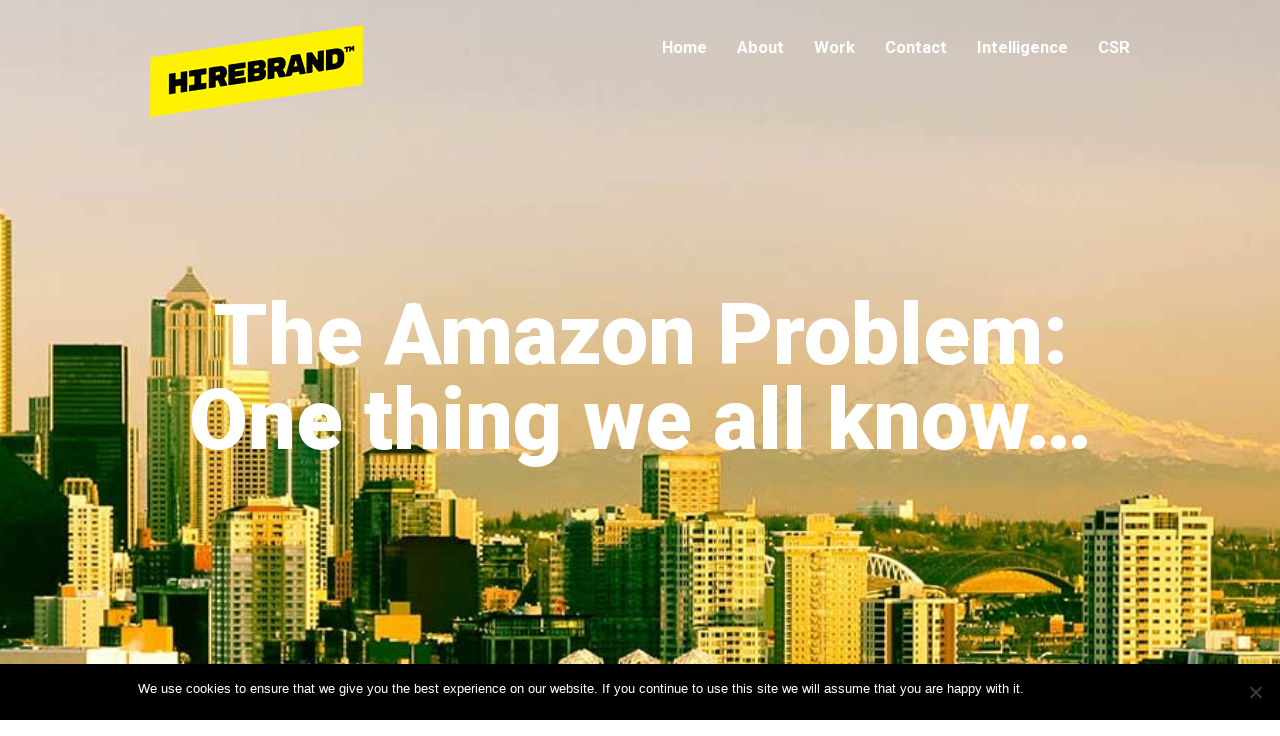

--- FILE ---
content_type: text/html; charset=UTF-8
request_url: https://hirebrand.us/blog/the-amazon-problem-one-thing-we-all-know/
body_size: 13714
content:
<!doctype html>
<html class="no-js" lang="en-GB">
<head>
    <meta charset="UTF-8">
    <title>The Amazon Problem: One thing we all know... - Hirebrand</title>
	<meta name="viewport" content="width=device-width, initial-scale=1, minimum-scale=1, maximum-scale=1">
    <meta name="HandheldFriendly" content="True">
    <meta name="MobileOptimized" content="320">
    <meta name="apple-mobile-web-app-capable" content="yes">
    <meta name="apple-mobile-web-app-status-bar-style" content="black">
    <meta http-equiv="X-UA-Compatible" content="IE=edge,chrome=1">
    <meta name="format-detection" content="telephone=no">
    <meta name="SKYPE_TOOLBAR" content="SKYPE_TOOLBAR_PARSER_COMPATIBLE">

    <link rel="apple-touch-icon" sizes="180x180" href="/v2/wp-content/themes/hirebrand/images/favicon/apple-touch-icon.png">
    <link rel="icon" type="image/png" sizes="32x32" href="/v2/wp-content/themes/hirebrand/images/favicon/favicon-32x32.png">
    <link rel="icon" type="image/png" sizes="16x16" href="/v2/wp-content/themes/hirebrand/images/favicon/favicon-16x16.png">
    <link rel="manifest" href="/v2/wp-content/themes/hirebrand/images/favicon/site.webmanifest">
    <link rel="mask-icon" href="/v2/wp-content/themes/hirebrand/images/favicon/safari-pinned-tab.svg" color="#5bbad5">
    <link rel="shortcut icon" href="/v2/wp-content/themes/hirebrand/images/favicon/favicon.ico">
    <meta name="msapplication-TileColor" content="#000000">
    <meta name="msapplication-config" content="/v2/wp-content/themes/hirebrand/images/favicon/browserconfig.xml">
    <meta name="theme-color" content="#ffffff">

    <meta name='robots' content='index, follow, max-image-preview:large, max-snippet:-1, max-video-preview:-1' />
	<style>img:is([sizes="auto" i], [sizes^="auto," i]) { contain-intrinsic-size: 3000px 1500px }</style>
	
	<!-- This site is optimized with the Yoast SEO plugin v26.1.1 - https://yoast.com/wordpress/plugins/seo/ -->
	<link rel="canonical" href="https://hirebrand.us/blog/the-amazon-problem-one-thing-we-all-know/" />
	<meta property="og:locale" content="en_GB" />
	<meta property="og:type" content="article" />
	<meta property="og:title" content="The Amazon Problem: One thing we all know... - Hirebrand" />
	<meta property="og:description" content="So there’s been a little bit of attention on Amazon... Read more" />
	<meta property="og:url" content="https://hirebrand.us/blog/the-amazon-problem-one-thing-we-all-know/" />
	<meta property="og:site_name" content="Hirebrand" />
	<meta property="article:published_time" content="2015-08-18T14:42:52+00:00" />
	<meta property="article:modified_time" content="2019-11-04T23:36:03+00:00" />
	<meta property="og:image" content="https://hirebrand.us/v2/wp-content/uploads/2015/08/amazon-blog-2000x507.jpg" />
	<meta property="og:image:width" content="2000" />
	<meta property="og:image:height" content="507" />
	<meta property="og:image:type" content="image/jpeg" />
	<meta name="author" content="Richard Spragg" />
	<meta name="twitter:card" content="summary_large_image" />
	<meta name="twitter:label1" content="Written by" />
	<meta name="twitter:data1" content="Richard Spragg" />
	<meta name="twitter:label2" content="Estimated reading time" />
	<meta name="twitter:data2" content="10 minutes" />
	<script type="application/ld+json" class="yoast-schema-graph">{"@context":"https://schema.org","@graph":[{"@type":"WebPage","@id":"https://hirebrand.us/blog/the-amazon-problem-one-thing-we-all-know/","url":"https://hirebrand.us/blog/the-amazon-problem-one-thing-we-all-know/","name":"The Amazon Problem: One thing we all know... - Hirebrand","isPartOf":{"@id":"https://hirebrand.us/#website"},"primaryImageOfPage":{"@id":"https://hirebrand.us/blog/the-amazon-problem-one-thing-we-all-know/#primaryimage"},"image":{"@id":"https://hirebrand.us/blog/the-amazon-problem-one-thing-we-all-know/#primaryimage"},"thumbnailUrl":"https://hirebrand.us/v2/wp-content/uploads/2015/08/amazon-blog-2000x507.jpg","datePublished":"2015-08-18T14:42:52+00:00","dateModified":"2019-11-04T23:36:03+00:00","author":{"@id":"https://hirebrand.us/#/schema/person/5c9c7e6c71bf74437b8d462e4061880d"},"breadcrumb":{"@id":"https://hirebrand.us/blog/the-amazon-problem-one-thing-we-all-know/#breadcrumb"},"inLanguage":"en-GB","potentialAction":[{"@type":"ReadAction","target":["https://hirebrand.us/blog/the-amazon-problem-one-thing-we-all-know/"]}]},{"@type":"ImageObject","inLanguage":"en-GB","@id":"https://hirebrand.us/blog/the-amazon-problem-one-thing-we-all-know/#primaryimage","url":"https://hirebrand.us/v2/wp-content/uploads/2015/08/amazon-blog-2000x507.jpg","contentUrl":"https://hirebrand.us/v2/wp-content/uploads/2015/08/amazon-blog-2000x507.jpg","width":2000,"height":507},{"@type":"BreadcrumbList","@id":"https://hirebrand.us/blog/the-amazon-problem-one-thing-we-all-know/#breadcrumb","itemListElement":[{"@type":"ListItem","position":1,"name":"Home","item":"https://hirebrand.us/"},{"@type":"ListItem","position":2,"name":"The Amazon Problem: One thing we all know&#8230;"}]},{"@type":"WebSite","@id":"https://hirebrand.us/#website","url":"https://hirebrand.us/","name":"Hirebrand","description":"","potentialAction":[{"@type":"SearchAction","target":{"@type":"EntryPoint","urlTemplate":"https://hirebrand.us/?s={search_term_string}"},"query-input":{"@type":"PropertyValueSpecification","valueRequired":true,"valueName":"search_term_string"}}],"inLanguage":"en-GB"},{"@type":"Person","@id":"https://hirebrand.us/#/schema/person/5c9c7e6c71bf74437b8d462e4061880d","name":"Richard Spragg","image":{"@type":"ImageObject","inLanguage":"en-GB","@id":"https://hirebrand.us/#/schema/person/image/","url":"https://secure.gravatar.com/avatar/dca889c3d825196e1e214d389952046ebca945a21660c826cf041f1f1bb066f0?s=96&d=mm&r=g","contentUrl":"https://secure.gravatar.com/avatar/dca889c3d825196e1e214d389952046ebca945a21660c826cf041f1f1bb066f0?s=96&d=mm&r=g","caption":"Richard Spragg"},"url":"https://hirebrand.us/author/richard/"}]}</script>
	<!-- / Yoast SEO plugin. -->


<link rel='dns-prefetch' href='//player.vimeo.com' />
<link rel='dns-prefetch' href='//fonts.googleapis.com' />
<script type="text/javascript">
/* <![CDATA[ */
window._wpemojiSettings = {"baseUrl":"https:\/\/s.w.org\/images\/core\/emoji\/16.0.1\/72x72\/","ext":".png","svgUrl":"https:\/\/s.w.org\/images\/core\/emoji\/16.0.1\/svg\/","svgExt":".svg","source":{"concatemoji":"https:\/\/hirebrand.us\/v2\/wp-includes\/js\/wp-emoji-release.min.js?ver=6.8.3"}};
/*! This file is auto-generated */
!function(s,n){var o,i,e;function c(e){try{var t={supportTests:e,timestamp:(new Date).valueOf()};sessionStorage.setItem(o,JSON.stringify(t))}catch(e){}}function p(e,t,n){e.clearRect(0,0,e.canvas.width,e.canvas.height),e.fillText(t,0,0);var t=new Uint32Array(e.getImageData(0,0,e.canvas.width,e.canvas.height).data),a=(e.clearRect(0,0,e.canvas.width,e.canvas.height),e.fillText(n,0,0),new Uint32Array(e.getImageData(0,0,e.canvas.width,e.canvas.height).data));return t.every(function(e,t){return e===a[t]})}function u(e,t){e.clearRect(0,0,e.canvas.width,e.canvas.height),e.fillText(t,0,0);for(var n=e.getImageData(16,16,1,1),a=0;a<n.data.length;a++)if(0!==n.data[a])return!1;return!0}function f(e,t,n,a){switch(t){case"flag":return n(e,"\ud83c\udff3\ufe0f\u200d\u26a7\ufe0f","\ud83c\udff3\ufe0f\u200b\u26a7\ufe0f")?!1:!n(e,"\ud83c\udde8\ud83c\uddf6","\ud83c\udde8\u200b\ud83c\uddf6")&&!n(e,"\ud83c\udff4\udb40\udc67\udb40\udc62\udb40\udc65\udb40\udc6e\udb40\udc67\udb40\udc7f","\ud83c\udff4\u200b\udb40\udc67\u200b\udb40\udc62\u200b\udb40\udc65\u200b\udb40\udc6e\u200b\udb40\udc67\u200b\udb40\udc7f");case"emoji":return!a(e,"\ud83e\udedf")}return!1}function g(e,t,n,a){var r="undefined"!=typeof WorkerGlobalScope&&self instanceof WorkerGlobalScope?new OffscreenCanvas(300,150):s.createElement("canvas"),o=r.getContext("2d",{willReadFrequently:!0}),i=(o.textBaseline="top",o.font="600 32px Arial",{});return e.forEach(function(e){i[e]=t(o,e,n,a)}),i}function t(e){var t=s.createElement("script");t.src=e,t.defer=!0,s.head.appendChild(t)}"undefined"!=typeof Promise&&(o="wpEmojiSettingsSupports",i=["flag","emoji"],n.supports={everything:!0,everythingExceptFlag:!0},e=new Promise(function(e){s.addEventListener("DOMContentLoaded",e,{once:!0})}),new Promise(function(t){var n=function(){try{var e=JSON.parse(sessionStorage.getItem(o));if("object"==typeof e&&"number"==typeof e.timestamp&&(new Date).valueOf()<e.timestamp+604800&&"object"==typeof e.supportTests)return e.supportTests}catch(e){}return null}();if(!n){if("undefined"!=typeof Worker&&"undefined"!=typeof OffscreenCanvas&&"undefined"!=typeof URL&&URL.createObjectURL&&"undefined"!=typeof Blob)try{var e="postMessage("+g.toString()+"("+[JSON.stringify(i),f.toString(),p.toString(),u.toString()].join(",")+"));",a=new Blob([e],{type:"text/javascript"}),r=new Worker(URL.createObjectURL(a),{name:"wpTestEmojiSupports"});return void(r.onmessage=function(e){c(n=e.data),r.terminate(),t(n)})}catch(e){}c(n=g(i,f,p,u))}t(n)}).then(function(e){for(var t in e)n.supports[t]=e[t],n.supports.everything=n.supports.everything&&n.supports[t],"flag"!==t&&(n.supports.everythingExceptFlag=n.supports.everythingExceptFlag&&n.supports[t]);n.supports.everythingExceptFlag=n.supports.everythingExceptFlag&&!n.supports.flag,n.DOMReady=!1,n.readyCallback=function(){n.DOMReady=!0}}).then(function(){return e}).then(function(){var e;n.supports.everything||(n.readyCallback(),(e=n.source||{}).concatemoji?t(e.concatemoji):e.wpemoji&&e.twemoji&&(t(e.twemoji),t(e.wpemoji)))}))}((window,document),window._wpemojiSettings);
/* ]]> */
</script>
<style id='wp-emoji-styles-inline-css' type='text/css'>

	img.wp-smiley, img.emoji {
		display: inline !important;
		border: none !important;
		box-shadow: none !important;
		height: 1em !important;
		width: 1em !important;
		margin: 0 0.07em !important;
		vertical-align: -0.1em !important;
		background: none !important;
		padding: 0 !important;
	}
</style>
<link rel='stylesheet' id='wp-block-library-css' href='https://hirebrand.us/v2/wp-includes/css/dist/block-library/style.min.css?ver=6.8.3' media='all' />
<style id='classic-theme-styles-inline-css' type='text/css'>
/*! This file is auto-generated */
.wp-block-button__link{color:#fff;background-color:#32373c;border-radius:9999px;box-shadow:none;text-decoration:none;padding:calc(.667em + 2px) calc(1.333em + 2px);font-size:1.125em}.wp-block-file__button{background:#32373c;color:#fff;text-decoration:none}
</style>
<style id='global-styles-inline-css' type='text/css'>
:root{--wp--preset--aspect-ratio--square: 1;--wp--preset--aspect-ratio--4-3: 4/3;--wp--preset--aspect-ratio--3-4: 3/4;--wp--preset--aspect-ratio--3-2: 3/2;--wp--preset--aspect-ratio--2-3: 2/3;--wp--preset--aspect-ratio--16-9: 16/9;--wp--preset--aspect-ratio--9-16: 9/16;--wp--preset--color--black: #000000;--wp--preset--color--cyan-bluish-gray: #abb8c3;--wp--preset--color--white: #ffffff;--wp--preset--color--pale-pink: #f78da7;--wp--preset--color--vivid-red: #cf2e2e;--wp--preset--color--luminous-vivid-orange: #ff6900;--wp--preset--color--luminous-vivid-amber: #fcb900;--wp--preset--color--light-green-cyan: #7bdcb5;--wp--preset--color--vivid-green-cyan: #00d084;--wp--preset--color--pale-cyan-blue: #8ed1fc;--wp--preset--color--vivid-cyan-blue: #0693e3;--wp--preset--color--vivid-purple: #9b51e0;--wp--preset--gradient--vivid-cyan-blue-to-vivid-purple: linear-gradient(135deg,rgba(6,147,227,1) 0%,rgb(155,81,224) 100%);--wp--preset--gradient--light-green-cyan-to-vivid-green-cyan: linear-gradient(135deg,rgb(122,220,180) 0%,rgb(0,208,130) 100%);--wp--preset--gradient--luminous-vivid-amber-to-luminous-vivid-orange: linear-gradient(135deg,rgba(252,185,0,1) 0%,rgba(255,105,0,1) 100%);--wp--preset--gradient--luminous-vivid-orange-to-vivid-red: linear-gradient(135deg,rgba(255,105,0,1) 0%,rgb(207,46,46) 100%);--wp--preset--gradient--very-light-gray-to-cyan-bluish-gray: linear-gradient(135deg,rgb(238,238,238) 0%,rgb(169,184,195) 100%);--wp--preset--gradient--cool-to-warm-spectrum: linear-gradient(135deg,rgb(74,234,220) 0%,rgb(151,120,209) 20%,rgb(207,42,186) 40%,rgb(238,44,130) 60%,rgb(251,105,98) 80%,rgb(254,248,76) 100%);--wp--preset--gradient--blush-light-purple: linear-gradient(135deg,rgb(255,206,236) 0%,rgb(152,150,240) 100%);--wp--preset--gradient--blush-bordeaux: linear-gradient(135deg,rgb(254,205,165) 0%,rgb(254,45,45) 50%,rgb(107,0,62) 100%);--wp--preset--gradient--luminous-dusk: linear-gradient(135deg,rgb(255,203,112) 0%,rgb(199,81,192) 50%,rgb(65,88,208) 100%);--wp--preset--gradient--pale-ocean: linear-gradient(135deg,rgb(255,245,203) 0%,rgb(182,227,212) 50%,rgb(51,167,181) 100%);--wp--preset--gradient--electric-grass: linear-gradient(135deg,rgb(202,248,128) 0%,rgb(113,206,126) 100%);--wp--preset--gradient--midnight: linear-gradient(135deg,rgb(2,3,129) 0%,rgb(40,116,252) 100%);--wp--preset--font-size--small: 13px;--wp--preset--font-size--medium: 20px;--wp--preset--font-size--large: 36px;--wp--preset--font-size--x-large: 42px;--wp--preset--spacing--20: 0.44rem;--wp--preset--spacing--30: 0.67rem;--wp--preset--spacing--40: 1rem;--wp--preset--spacing--50: 1.5rem;--wp--preset--spacing--60: 2.25rem;--wp--preset--spacing--70: 3.38rem;--wp--preset--spacing--80: 5.06rem;--wp--preset--shadow--natural: 6px 6px 9px rgba(0, 0, 0, 0.2);--wp--preset--shadow--deep: 12px 12px 50px rgba(0, 0, 0, 0.4);--wp--preset--shadow--sharp: 6px 6px 0px rgba(0, 0, 0, 0.2);--wp--preset--shadow--outlined: 6px 6px 0px -3px rgba(255, 255, 255, 1), 6px 6px rgba(0, 0, 0, 1);--wp--preset--shadow--crisp: 6px 6px 0px rgba(0, 0, 0, 1);}:where(.is-layout-flex){gap: 0.5em;}:where(.is-layout-grid){gap: 0.5em;}body .is-layout-flex{display: flex;}.is-layout-flex{flex-wrap: wrap;align-items: center;}.is-layout-flex > :is(*, div){margin: 0;}body .is-layout-grid{display: grid;}.is-layout-grid > :is(*, div){margin: 0;}:where(.wp-block-columns.is-layout-flex){gap: 2em;}:where(.wp-block-columns.is-layout-grid){gap: 2em;}:where(.wp-block-post-template.is-layout-flex){gap: 1.25em;}:where(.wp-block-post-template.is-layout-grid){gap: 1.25em;}.has-black-color{color: var(--wp--preset--color--black) !important;}.has-cyan-bluish-gray-color{color: var(--wp--preset--color--cyan-bluish-gray) !important;}.has-white-color{color: var(--wp--preset--color--white) !important;}.has-pale-pink-color{color: var(--wp--preset--color--pale-pink) !important;}.has-vivid-red-color{color: var(--wp--preset--color--vivid-red) !important;}.has-luminous-vivid-orange-color{color: var(--wp--preset--color--luminous-vivid-orange) !important;}.has-luminous-vivid-amber-color{color: var(--wp--preset--color--luminous-vivid-amber) !important;}.has-light-green-cyan-color{color: var(--wp--preset--color--light-green-cyan) !important;}.has-vivid-green-cyan-color{color: var(--wp--preset--color--vivid-green-cyan) !important;}.has-pale-cyan-blue-color{color: var(--wp--preset--color--pale-cyan-blue) !important;}.has-vivid-cyan-blue-color{color: var(--wp--preset--color--vivid-cyan-blue) !important;}.has-vivid-purple-color{color: var(--wp--preset--color--vivid-purple) !important;}.has-black-background-color{background-color: var(--wp--preset--color--black) !important;}.has-cyan-bluish-gray-background-color{background-color: var(--wp--preset--color--cyan-bluish-gray) !important;}.has-white-background-color{background-color: var(--wp--preset--color--white) !important;}.has-pale-pink-background-color{background-color: var(--wp--preset--color--pale-pink) !important;}.has-vivid-red-background-color{background-color: var(--wp--preset--color--vivid-red) !important;}.has-luminous-vivid-orange-background-color{background-color: var(--wp--preset--color--luminous-vivid-orange) !important;}.has-luminous-vivid-amber-background-color{background-color: var(--wp--preset--color--luminous-vivid-amber) !important;}.has-light-green-cyan-background-color{background-color: var(--wp--preset--color--light-green-cyan) !important;}.has-vivid-green-cyan-background-color{background-color: var(--wp--preset--color--vivid-green-cyan) !important;}.has-pale-cyan-blue-background-color{background-color: var(--wp--preset--color--pale-cyan-blue) !important;}.has-vivid-cyan-blue-background-color{background-color: var(--wp--preset--color--vivid-cyan-blue) !important;}.has-vivid-purple-background-color{background-color: var(--wp--preset--color--vivid-purple) !important;}.has-black-border-color{border-color: var(--wp--preset--color--black) !important;}.has-cyan-bluish-gray-border-color{border-color: var(--wp--preset--color--cyan-bluish-gray) !important;}.has-white-border-color{border-color: var(--wp--preset--color--white) !important;}.has-pale-pink-border-color{border-color: var(--wp--preset--color--pale-pink) !important;}.has-vivid-red-border-color{border-color: var(--wp--preset--color--vivid-red) !important;}.has-luminous-vivid-orange-border-color{border-color: var(--wp--preset--color--luminous-vivid-orange) !important;}.has-luminous-vivid-amber-border-color{border-color: var(--wp--preset--color--luminous-vivid-amber) !important;}.has-light-green-cyan-border-color{border-color: var(--wp--preset--color--light-green-cyan) !important;}.has-vivid-green-cyan-border-color{border-color: var(--wp--preset--color--vivid-green-cyan) !important;}.has-pale-cyan-blue-border-color{border-color: var(--wp--preset--color--pale-cyan-blue) !important;}.has-vivid-cyan-blue-border-color{border-color: var(--wp--preset--color--vivid-cyan-blue) !important;}.has-vivid-purple-border-color{border-color: var(--wp--preset--color--vivid-purple) !important;}.has-vivid-cyan-blue-to-vivid-purple-gradient-background{background: var(--wp--preset--gradient--vivid-cyan-blue-to-vivid-purple) !important;}.has-light-green-cyan-to-vivid-green-cyan-gradient-background{background: var(--wp--preset--gradient--light-green-cyan-to-vivid-green-cyan) !important;}.has-luminous-vivid-amber-to-luminous-vivid-orange-gradient-background{background: var(--wp--preset--gradient--luminous-vivid-amber-to-luminous-vivid-orange) !important;}.has-luminous-vivid-orange-to-vivid-red-gradient-background{background: var(--wp--preset--gradient--luminous-vivid-orange-to-vivid-red) !important;}.has-very-light-gray-to-cyan-bluish-gray-gradient-background{background: var(--wp--preset--gradient--very-light-gray-to-cyan-bluish-gray) !important;}.has-cool-to-warm-spectrum-gradient-background{background: var(--wp--preset--gradient--cool-to-warm-spectrum) !important;}.has-blush-light-purple-gradient-background{background: var(--wp--preset--gradient--blush-light-purple) !important;}.has-blush-bordeaux-gradient-background{background: var(--wp--preset--gradient--blush-bordeaux) !important;}.has-luminous-dusk-gradient-background{background: var(--wp--preset--gradient--luminous-dusk) !important;}.has-pale-ocean-gradient-background{background: var(--wp--preset--gradient--pale-ocean) !important;}.has-electric-grass-gradient-background{background: var(--wp--preset--gradient--electric-grass) !important;}.has-midnight-gradient-background{background: var(--wp--preset--gradient--midnight) !important;}.has-small-font-size{font-size: var(--wp--preset--font-size--small) !important;}.has-medium-font-size{font-size: var(--wp--preset--font-size--medium) !important;}.has-large-font-size{font-size: var(--wp--preset--font-size--large) !important;}.has-x-large-font-size{font-size: var(--wp--preset--font-size--x-large) !important;}
:where(.wp-block-post-template.is-layout-flex){gap: 1.25em;}:where(.wp-block-post-template.is-layout-grid){gap: 1.25em;}
:where(.wp-block-columns.is-layout-flex){gap: 2em;}:where(.wp-block-columns.is-layout-grid){gap: 2em;}
:root :where(.wp-block-pullquote){font-size: 1.5em;line-height: 1.6;}
</style>
<link rel='stylesheet' id='contact-form-7-css' href='https://hirebrand.us/v2/wp-content/plugins/contact-form-7/includes/css/styles.css?ver=6.1.2' media='all' />
<link rel='stylesheet' id='cookie-notice-front-css' href='https://hirebrand.us/v2/wp-content/plugins/cookie-notice/css/front.min.css?ver=2.5.7' media='all' />
<link rel='stylesheet' id='vidbgpro-frontend-style-css' href='https://hirebrand.us/v2/wp-content/plugins/video-background-pro/dist/videobackgroundpro.css?ver=4.1.0' media='all' />
<link rel='stylesheet' id='wpcf7-redirect-script-frontend-css' href='https://hirebrand.us/v2/wp-content/plugins/wpcf7-redirect/build/assets/frontend-script.css?ver=2c532d7e2be36f6af233' media='all' />
<link rel='stylesheet' id='tjldesigns-css-fonts-css' href='https://fonts.googleapis.com/css?family=Roboto%3A400%2C400i%2C700%2C700i%2C900%2C900i&#038;display=swap&#038;ver=1.0' media='all' />
<link rel='stylesheet' id='tjldesigns-css-main-css' href='https://hirebrand.us/v2/wp-content/themes/hirebrand/style.css?ver=1.0' media='all' />
<link rel='stylesheet' id='tjldesigns-css-aos-css' href='https://hirebrand.us/v2/wp-content/themes/hirebrand/js/aos.css?ver=1.0' media='all' />
<link rel='stylesheet' id='fancybox-css' href='https://hirebrand.us/v2/wp-content/plugins/easy-fancybox/fancybox/1.5.4/jquery.fancybox.min.css?ver=6.8.3' media='screen' />
<style id='fancybox-inline-css' type='text/css'>
#fancybox-title,#fancybox-title-float-main{color:#fff}
</style>
<script type="text/javascript" src="https://hirebrand.us/v2/wp-includes/js/jquery/jquery.min.js?ver=3.7.1" id="jquery-core-js"></script>
<script type="text/javascript" src="https://hirebrand.us/v2/wp-includes/js/jquery/jquery-migrate.min.js?ver=3.4.1" id="jquery-migrate-js"></script>
<script type="text/javascript" src="https://player.vimeo.com/api/player.js?ver=6.8.3" id="vidbgpro-vimeo-js"></script>
<link rel="https://api.w.org/" href="https://hirebrand.us/wp-json/" /><link rel="alternate" title="JSON" type="application/json" href="https://hirebrand.us/wp-json/wp/v2/posts/542" /><link rel="alternate" title="oEmbed (JSON)" type="application/json+oembed" href="https://hirebrand.us/wp-json/oembed/1.0/embed?url=https%3A%2F%2Fhirebrand.us%2Fblog%2Fthe-amazon-problem-one-thing-we-all-know%2F" />
<link rel="alternate" title="oEmbed (XML)" type="text/xml+oembed" href="https://hirebrand.us/wp-json/oembed/1.0/embed?url=https%3A%2F%2Fhirebrand.us%2Fblog%2Fthe-amazon-problem-one-thing-we-all-know%2F&#038;format=xml" />

<script>
  (function(i,s,o,g,r,a,m){i['GoogleAnalyticsObject']=r;i[r]=i[r]||function(){
  (i[r].q=i[r].q||[]).push(arguments)},i[r].l=1*new Date();a=s.createElement(o),
  m=s.getElementsByTagName(o)[0];a.async=1;a.src=g;m.parentNode.insertBefore(a,m)
  })(window,document,'script','//www.google-analytics.com/analytics.js','ga');

  ga('create', 'UA-63700076-1', 'auto');
  ga('send', 'pageview');

</script>
</head>

<body data-rsssl=1 class="wp-singular post-template-default single single-post postid-542 single-format-standard wp-theme-hirebrand cookies-not-set the-amazon-problem-one-thing-we-all-know">


    <div id="mc-overall-wrapper">

            
        <header id="header_main" class="header_main_creative white" style="background-image: url(https://hirebrand.us/v2/wp-content/uploads/2015/08/amazon-blog-2000x507.jpg);" role="banner">

            <div id="header_main_title">
                <div class="container container_capped clearfix">
                    <div id="header_main_title_inner">
                        <h1 data-aos="fade-up">The Amazon Problem: One thing we all know&#8230;</h1>
                                            </div>
                </div>
            </div>

            
        </header>

        <div id="header_main_nav" class="menu_creative white">
            <div class="container container_capped clearfix">
                <a href="https://hirebrand.us/" id="logo_hirebrand"><img src="https://hirebrand.us/v2/wp-content/themes/hirebrand/images/logo-hirebrand.png" alt="Hirebrand"></a>
                <nav role="navigation" class="clearfix" id="menu_hirebrand">
                    <ul id="menu-main-meu" class="sf-menu"><li id="menu-item-33" class="menu-item menu-item-type-post_type menu-item-object-page menu-item-home menu-item-33"><a href="https://hirebrand.us/">Home</a></li>
<li id="menu-item-35" class="menu-item menu-item-type-post_type menu-item-object-page menu-item-35"><a href="https://hirebrand.us/about/">About</a></li>
<li id="menu-item-36" class="menu-item menu-item-type-post_type menu-item-object-page menu-item-36"><a href="https://hirebrand.us/work/">Work</a></li>
<li id="menu-item-37" class="menu-item menu-item-type-post_type menu-item-object-page menu-item-37"><a href="https://hirebrand.us/contact/">Contact</a></li>
<li id="menu-item-39" class="menu-item menu-item-type-taxonomy menu-item-object-category current-post-ancestor current-menu-parent current-post-parent menu-item-39"><a href="https://hirebrand.us/blog/">Intelligence</a></li>
<li id="menu-item-1697" class="menu-item menu-item-type-post_type menu-item-object-page menu-item-1697"><a href="https://hirebrand.us/amaanah-lions/">CSR</a></li>
</ul>                </nav>
                <button class="hamburger hamburger--spin" type="button" id="mobile_menu_toggle">
                    <span class="hamburger-box">
                        <span class="hamburger-inner"></span>
                    </span>
                </button>
            </div>
        </div>

        
        <section role="main" class="clearfix" id="section_main">

<div class="container container_capped"><div class="content_holder clearfix"><div class="addthis_sharing_toolbox"></div><h3>So there’s been a little bit of attention on Amazon lately. For anyone who’s been disconnected this week, here&#8217;s the story so far.</h3>
<h3>Who said what?</h3>
<p>The New York Times has written a rather <a href="http://www.nytimes.com/2015/08/16/technology/inside-amazon-wrestling-big-ideas-in-a-bruising-workplace.html">lengthy expose of Amazon’s management culture</a>. (Spoilers: it’s not complimentary. Long hours, unreasonable expectations, culture of misery, strategic removal of people with families or medical conditions…etc)</p>
<p>A relatively junior guy called Nick Ciubotariu has written an <a href="https://www.linkedin.com/pulse/amazonians-response-inside-amazon-wrestling-big-ideas-nick-ciubotariu">unsolicited social media denial</a> from within the ranks that has garnered a lot of attention.</p>
<p>Jeff Bezos – the Amazon chief – has defended working practices formally in an <a href="http://www.usatoday.com/story/tech/2015/08/17/bezos-defends-working-conditions-amazon/31843547/">e-mail to staff</a>.</p>
<p>The Times article itself is pretty much what you’d expect: A cynical tone; lots of interviews with the departed; a smaller but fair number of interviews with the still-employed; hints of objective data – all of which could be disputed. Most importantly, it asks us to believe that worrying individual examples are endemic to culture and not just unusual or even unique cases, whose presence is inevitable in a company that employs 40,000 people.</p>
<p>Ciubotariu’s rebuttal is heartfelt and authentic. It reads as genuine to any reasonable person, if only for the fact that if you were going to fake it, you’d fake it better. Or rather, you’d fake it worse. His well written letter to the world is rather rah-rah, and lacks any willingness to confront the inescapable: that Amazon is a proudly demanding employer with huge aspirations and that this is bound to have caused issues given the 20 years of operation and the enormous number of present and former employees. I’ll be interested to hear his take a couple of years after he leaves. I hope it’s the same; he seems like a good guy.</p>
<p>Bezos’s letter to staff is blandness in a bottle. &#8216;<em>I don’t recognize the company described; I hope you don’t; please report any nastiness to me.&#8217;</em> It’s important that he said it, and he wasted no time in circulating the Ciubotariu post along with his own thoughts, but it’s as inspiring as the Seattle sky in February.</p>
<p>&nbsp;</p>
<h3>There&#8217;s nothing different about Amazon</h3>
<p>To my point. I think there’s something everyone in business knows about Amazon, even if &#8211; like me &#8211; you’ve never set foot in the place: <strong>Amazon is not a perfect place to work.</strong></p>
<p>It is populated entirely by human beings, thrust together without any real thought about how they might get on individually. Sure you can think about others in a department when you bring in a new hire, but fast forward a year and everything’s changed: people have come and gone; roles have changed; priorities are different.</p>
<p>Businesses are very much like families. Not in that desperately cheesy marketing way, but in a very real way. We don’t choose the people we end up with. We’re in far too close quarters to get on well all the time and it’s not everyday that our priorities and needs line up perfectly. In fact it isn’t any day usually.</p>
<p>You do your best to get on with as many people as you can while you work on your own priorities – the things that matter most to you and yours. Some days you’ll end up at work like you end up at home over Christmas, hiding out in the bathroom for ten minutes of sanity because it’s the only room in the building with a door you can lock.</p>
<p>Work is work. Some of us do it because we love it; most of us do it because we have to and some of us don’t do it at all. Even if we’ve got a building pass and a regular pay check.</p>
<p>We all know that Amazon’s truth is probably broadly the same as everyone else’s.</p>
<p>If things were as bad as the worst interpretation, the company would go under. People know they don’t have to go to work and cry at their desk, so they won’t. They’ll go and work somewhere else. It’s as reassuring to me as an employee as it is annoying to me as an employer that you are only in thrall to your employer for as long as you choose to work there.</p>
<p>If you don’t like it – quit. If you desperately need the money (and we’re talking about white-collar professionals here) line something else up before you quit.</p>
<p>Does Amazon encourage the ‘bruising’ work place of the Times’ titular accusation? To some I’m sure it does. To others, I’m sure it doesn’t. But I have to say that every accusation leveled at Amazon by the Times and backed up by the selection of former employees has been leveled at every employer I’ve ever had.</p>
<p>&nbsp;</p>
<h3>Unanswered questions</h3>
<p>My irritation with the article is that it sets up a couple of questions that it never attempts to answer: to what degree is Amazon’s focus on hard work and the dogged pursuit of results effective? To what degree does its culture give it an edge in a world full of table tennis meetings and nap pods?</p>
<p>There is also the issue that nobody dares address: If working culture requires long hours and additional commitments, what attitude do you take toward employees with other priorities &#8211; families, illnesses, personal problems? You can make all the noise you want about what&#8217;s legal, ethical or just plain fair but it&#8217;s just noise. When a project requires the eighty hour weeks that many of the Amazonians describe, you&#8217;re either going to miss work or miss the dance recital. You can&#8217;t possibly keep pace if you&#8217;re battling a significant health issue. You have three choices as a business. You either have a two tier system where some employees are all in and others have a work life balance, or you manage out the people who cannot do the eighty hours, or you encourage everyone to maintain a work life balance and not work the additional hours. There is no fourth option.</p>
<p>To what extent is it your job as an employee to make a call as to whether you can always fit the culture, based on what you know? The most obvious comparison is law firms where hours are excessive, expected and the only way to partnership. Everyone knows you&#8217;re not going to make it if anything interferes with those hours. This is a subject worth a long discussion. These firms don&#8217;t distinguish between a having a baby and having a drug problem. We may find that fact abhorrent, but it&#8217;s a fact nonetheless.</p>
<p>Is anyone out there going to bite the bullet and say to potential employees at demanding companies that this needs to be your attitude: – ‘I’m going to work the hours I know will be involved and I accept that if a time comes when I cannot work the hours, then I will most likely not fit in anymore.’ Then no matter what it is that makes it impossible for you to work the hours, you accept that you went into it with your eyes open. When you dance with the devil, you wait for the song to stop. Nobody in the pool of former<br />
Amazonians interviewed took this attitude. Would it be fair to ask them to? That&#8217;s another interesting discussion we&#8217;re not having.</p>
<h3></h3>
<h3>Individual Case vs Standard Practice</h3>
<p>A few years back I fired a guy for shouting abuse at someone in our office. If the victim called the Times and told his story, I couldn’t say it was untrue. I couldn’t say it didn’t happen. What matters is that to the best of my knowledge it only happened once and was dealt with. I’ve worked in fairly pressurized environments for years and so have many of my friends; wouldn’t it be more remarkable if I’d never encountered that behavior?</p>
<p>I hope that even the former employees with the ugliest stories might recognize the difference between something that happened to them and something that happens as a matter of strategy or culture. The Times interviewees don’t seem too concerned about the distinction.</p>
<h3></h3>
<h3>People are all Amholes sometimes</h3>
<p>So how many of the Amazon issues are cultural? It’s impossible to say. The Times article certainly won’t help you. Unless you’re prepared to accept that the formalization into process of conventions that exist in every business in the land constitute some form of institutional nastiness.</p>
<p>In one quick example: Amazon have a system of ‘anytime feedback’. Every company in the world has that. It’s called praising someone you think did a good job to their boss. It’s also called sticking it to that guy who never shows up to meetings. I’ve got a phone. I’ve got e-mail. If I want you under the bus, you’re going. You can do the same to me too. If you create a framework for human beings to interact, you won’t stop them being human beings. People will be generous and harsh and complimentary and uncomplimentary and fair and unfair in the same way they will be if you don’t set up any framework at all. We’re people. If we have a good day, we’ll let something minor slide. If we have a bad day, we’ll take something minor far too seriously. It’s what we do.</p>
<p>People will always be capable of seeing the same thing two different ways on two different days.</p>
<ul>
<li><em>John the IT guy is hopeless. He never seems to fix anything properly and he’s constantly unavailable. I should just go to Best Buy.</em></li>
<li><em>John the IT guy is great. He’s expected to service far too many people with practically no budget. I wish they gave him more resources.</em></li>
</ul>
<p>Same guy. Same situation. Two different days. It’s the human condition. Everyone’s a bit of an Amhole some days; it’s nothing to be afraid of.</p>
<h3></h3>
<h3>The market will not protect tyrants</h3>
<p>Ultimately, there’s a reality to be accepted here that’s the result of universal convention and market forces. Amazon can’t be much worse than any other business. ‘We the people’ of the working world have decided en-masse what acceptable levels of stress, work, conflict and difficulty are acceptable. If you’re outside acceptable levels, you’ll just lose people. You won’t need the New York Times to tell you that you’ve got a problem. Your balance sheet and your turnover rate will do that for you. Mr Bezos has complete dominion over every single person at Amazon, right up to the point where they stand up, put their pot plant in a box and walk out into the Seattle drizzle. Beyond that point he has no power whatsoever.</p>
<p>I don’t know if Bezos is the evil billionaire pushing a culture of management abuse, or the benevolent father raising all his children in a minefield. The truth probably lies somewhere in the middle. It usually does.</p>
<p>My advice to current and future Amazonians? Find out what you’re getting into before you take a job and feel free to leave when the reality moves too far from the things you want from life. It’s the same advice I’d give anybody else.</p>
<p>&nbsp;</p>
<p>&nbsp;</p>
<img decoding="async" class="alignnone size-full wp-image-196" src="https://www.hirebrand.us/wp-content/uploads/2015/06/team-richard-spragg.jpg" alt="Richard Spragg" />
<p>Richard Spragg is the CEO of Hirebrand. He is based in Houston, Texas. His blogs on business, marketing and the staffing industry have been read by over 200,000 people. Follow him on Twitter at <a href="https://twitter.com/richard_spragg"><u>@richard_spragg</u></a>.</p>
<p>&nbsp;</p>
</div></div>
        
         

        
		</section>

		<footer role="contentinfo" id="site_footer">

			<div class="container container_capped">

				<a href="https://hirebrand.us/" id="logo_hirebrand_footer"><img src="https://hirebrand.us/v2/wp-content/themes/hirebrand/images/logo-hirebrand.png" alt="Hirebrand"></a>

				<ul>
                                	<li><a href="https://www.facebook.com/HirebrandUSA" target="_blank"><img src="https://hirebrand.us/v2/wp-content/themes/hirebrand/images/icon-social-facebook.png" alt="Facebook"></a></li>
                                                	<li><a href="https://twitter.com/hirebrandUSA" target="_blank"><img src="https://hirebrand.us/v2/wp-content/themes/hirebrand/images/icon-social-twitter.png" alt="Twitter"></a></li>
                                                	<li><a href="https://www.instagram.com/hirebrandUSA" target="_blank"><img src="https://hirebrand.us/v2/wp-content/themes/hirebrand/images/icon-social-instagram.png" alt="Instagram"></a></li>
                				</ul>

				<small>&copy; 2026 Hirebrand</small>

			</div>

		</footer>

    </div>

<script type="speculationrules">
{"prefetch":[{"source":"document","where":{"and":[{"href_matches":"\/*"},{"not":{"href_matches":["\/v2\/wp-*.php","\/v2\/wp-admin\/*","\/v2\/wp-content\/uploads\/*","\/v2\/wp-content\/*","\/v2\/wp-content\/plugins\/*","\/v2\/wp-content\/themes\/hirebrand\/*","\/*\\?(.+)"]}},{"not":{"selector_matches":"a[rel~=\"nofollow\"]"}},{"not":{"selector_matches":".no-prefetch, .no-prefetch a"}}]},"eagerness":"conservative"}]}
</script>
<script type="text/javascript" src="https://hirebrand.us/v2/wp-includes/js/comment-reply.min.js?ver=6.8.3" id="comment-reply-js" async="async" data-wp-strategy="async"></script>
<script type="text/javascript" src="https://hirebrand.us/v2/wp-includes/js/dist/hooks.min.js?ver=4d63a3d491d11ffd8ac6" id="wp-hooks-js"></script>
<script type="text/javascript" src="https://hirebrand.us/v2/wp-includes/js/dist/i18n.min.js?ver=5e580eb46a90c2b997e6" id="wp-i18n-js"></script>
<script type="text/javascript" id="wp-i18n-js-after">
/* <![CDATA[ */
wp.i18n.setLocaleData( { 'text direction\u0004ltr': [ 'ltr' ] } );
/* ]]> */
</script>
<script type="text/javascript" src="https://hirebrand.us/v2/wp-content/plugins/contact-form-7/includes/swv/js/index.js?ver=6.1.2" id="swv-js"></script>
<script type="text/javascript" id="contact-form-7-js-translations">
/* <![CDATA[ */
( function( domain, translations ) {
	var localeData = translations.locale_data[ domain ] || translations.locale_data.messages;
	localeData[""].domain = domain;
	wp.i18n.setLocaleData( localeData, domain );
} )( "contact-form-7", {"translation-revision-date":"2024-05-21 11:58:24+0000","generator":"GlotPress\/4.0.1","domain":"messages","locale_data":{"messages":{"":{"domain":"messages","plural-forms":"nplurals=2; plural=n != 1;","lang":"en_GB"},"Error:":["Error:"]}},"comment":{"reference":"includes\/js\/index.js"}} );
/* ]]> */
</script>
<script type="text/javascript" id="contact-form-7-js-before">
/* <![CDATA[ */
var wpcf7 = {
    "api": {
        "root": "https:\/\/hirebrand.us\/wp-json\/",
        "namespace": "contact-form-7\/v1"
    }
};
/* ]]> */
</script>
<script type="text/javascript" src="https://hirebrand.us/v2/wp-content/plugins/contact-form-7/includes/js/index.js?ver=6.1.2" id="contact-form-7-js"></script>
<script type="text/javascript" id="cookie-notice-front-js-before">
/* <![CDATA[ */
var cnArgs = {"ajaxUrl":"https:\/\/hirebrand.us\/v2\/wp-admin\/admin-ajax.php","nonce":"63f41957f0","hideEffect":"fade","position":"bottom","onScroll":false,"onScrollOffset":100,"onClick":false,"cookieName":"cookie_notice_accepted","cookieTime":15811200,"cookieTimeRejected":2592000,"globalCookie":false,"redirection":false,"cache":false,"revokeCookies":false,"revokeCookiesOpt":"automatic"};
/* ]]> */
</script>
<script type="text/javascript" src="https://hirebrand.us/v2/wp-content/plugins/cookie-notice/js/front.min.js?ver=2.5.7" id="cookie-notice-front-js"></script>
<script type="text/javascript" src="https://hirebrand.us/v2/wp-content/plugins/video-background-pro/dist/VideoBackgroundPro.js?ver=4.1.0" id="vidbgpro-js"></script>
<script type="text/javascript" id="wpcf7-redirect-script-js-extra">
/* <![CDATA[ */
var wpcf7r = {"ajax_url":"https:\/\/hirebrand.us\/v2\/wp-admin\/admin-ajax.php"};
/* ]]> */
</script>
<script type="text/javascript" src="https://hirebrand.us/v2/wp-content/plugins/wpcf7-redirect/build/assets/frontend-script.js?ver=2c532d7e2be36f6af233" id="wpcf7-redirect-script-js"></script>
<script type="text/javascript" src="https://hirebrand.us/v2/wp-content/plugins/ithemes-security-pro/core/modules/wordpress-tweaks/js/blankshield/blankshield.min.js?ver=4113" id="blankshield-js"></script>
<script type="text/javascript" src="https://hirebrand.us/v2/wp-content/plugins/ithemes-security-pro/core/modules/wordpress-tweaks/js/block-tabnapping.min.js?ver=4113" id="itsec-wt-block-tabnapping-js"></script>
<script type="text/javascript" src="https://hirebrand.us/v2/wp-content/themes/hirebrand/js/modernizr.js?ver=2.6.2" id="tjldesigns-script-modernizr-js"></script>
<script type="text/javascript" src="https://hirebrand.us/v2/wp-content/themes/hirebrand/js/superfish.js?ver=1.4.8" id="tjldesigns-script-superfish-js"></script>
<script type="text/javascript" src="https://hirebrand.us/v2/wp-content/themes/hirebrand/js/slick.min.js?ver=1.6.0" id="tjldesigns-script-slick-js"></script>
<script type="text/javascript" src="https://hirebrand.us/v2/wp-content/themes/hirebrand/js/aos.js?ver=1.0" id="tjldesigns-script-aos-js"></script>
<script type="text/javascript" src="https://hirebrand.us/v2/wp-content/themes/hirebrand/js/main.js?ver=1.0" id="tjldesigns-script-main-js"></script>
<script type="text/javascript" src="https://hirebrand.us/v2/wp-content/plugins/easy-fancybox/vendor/purify.min.js?ver=6.8.3" id="fancybox-purify-js"></script>
<script type="text/javascript" id="jquery-fancybox-js-extra">
/* <![CDATA[ */
var efb_i18n = {"close":"Close","next":"Next","prev":"Previous","startSlideshow":"Start slideshow","toggleSize":"Toggle size"};
/* ]]> */
</script>
<script type="text/javascript" src="https://hirebrand.us/v2/wp-content/plugins/easy-fancybox/fancybox/1.5.4/jquery.fancybox.min.js?ver=6.8.3" id="jquery-fancybox-js"></script>
<script type="text/javascript" id="jquery-fancybox-js-after">
/* <![CDATA[ */
var fb_timeout, fb_opts={'autoScale':true,'showCloseButton':false,'margin':20,'pixelRatio':'false','padding':0,'centerOnScroll':false,'enableEscapeButton':true,'overlayShow':true,'hideOnOverlayClick':true,'overlayColor':'#000','overlayOpacity':0.9,'minVpHeight':320,'disableCoreLightbox':'true','enableBlockControls':'true','fancybox_openBlockControls':'true' };
if(typeof easy_fancybox_handler==='undefined'){
var easy_fancybox_handler=function(){
jQuery([".nolightbox","a.wp-block-file__button","a.pin-it-button","a[href*='pinterest.com\/pin\/create']","a[href*='facebook.com\/share']","a[href*='twitter.com\/share']"].join(',')).addClass('nofancybox');
jQuery('a.fancybox-close').on('click',function(e){e.preventDefault();jQuery.fancybox.close()});
/* IMG */
						var unlinkedImageBlocks=jQuery(".wp-block-image > img:not(.nofancybox,figure.nofancybox>img)");
						unlinkedImageBlocks.wrap(function() {
							var href = jQuery( this ).attr( "src" );
							return "<a href='" + href + "'></a>";
						});
var fb_IMG_select=jQuery('a[href*=".jpg" i]:not(.nofancybox,li.nofancybox>a,figure.nofancybox>a),area[href*=".jpg" i]:not(.nofancybox),a[href*=".jpeg" i]:not(.nofancybox,li.nofancybox>a,figure.nofancybox>a),area[href*=".jpeg" i]:not(.nofancybox),a[href*=".png" i]:not(.nofancybox,li.nofancybox>a,figure.nofancybox>a),area[href*=".png" i]:not(.nofancybox),a[href*=".webp" i]:not(.nofancybox,li.nofancybox>a,figure.nofancybox>a),area[href*=".webp" i]:not(.nofancybox)');
fb_IMG_select.addClass('fancybox image');
var fb_IMG_sections=jQuery('.gallery,.wp-block-gallery,.tiled-gallery,.wp-block-jetpack-tiled-gallery,.ngg-galleryoverview,.ngg-imagebrowser,.nextgen_pro_blog_gallery,.nextgen_pro_film,.nextgen_pro_horizontal_filmstrip,.ngg-pro-masonry-wrapper,.ngg-pro-mosaic-container,.nextgen_pro_sidescroll,.nextgen_pro_slideshow,.nextgen_pro_thumbnail_grid,.tiled-gallery');
fb_IMG_sections.each(function(){jQuery(this).find(fb_IMG_select).attr('rel','gallery-'+fb_IMG_sections.index(this));});
jQuery('a.fancybox,area.fancybox,.fancybox>a').each(function(){jQuery(this).fancybox(jQuery.extend(true,{},fb_opts,{'transition':'elastic','easingIn':'easeOutBack','easingOut':'easeInBack','opacity':false,'hideOnContentClick':true,'titleShow':true,'titlePosition':'over','titleFromAlt':false,'showNavArrows':false,'enableKeyboardNav':false,'cyclic':false,'mouseWheel':'false'}))});
};};
jQuery(easy_fancybox_handler);jQuery(document).on('post-load',easy_fancybox_handler);
/* ]]> */
</script>

		<!-- Cookie Notice plugin v2.5.7 by Hu-manity.co https://hu-manity.co/ -->
		<div id="cookie-notice" role="dialog" class="cookie-notice-hidden cookie-revoke-hidden cn-position-bottom" aria-label="Cookie Notice" style="background-color: rgba(0,0,0,1);"><div class="cookie-notice-container" style="color: #fff"><span id="cn-notice-text" class="cn-text-container">We use cookies to ensure that we give you the best experience on our website. If you continue to use this site we will assume that you are happy with it.</span><span id="cn-notice-buttons" class="cn-buttons-container"><button id="cn-accept-cookie" data-cookie-set="accept" class="cn-set-cookie cn-button cn-button-custom button" aria-label="Ok">Ok</button><button data-link-url="https://hirebrand.us/privacy-policy/" data-link-target="_blank" id="cn-more-info" class="cn-more-info cn-button cn-button-custom button" aria-label="Privacy policy">Privacy policy</button></span><span id="cn-close-notice" data-cookie-set="accept" class="cn-close-icon" title="No"></span></div>
			
		</div>
		<!-- / Cookie Notice plugin -->
<script type="text/javascript">
    (function(e,t,o,n,p,r,i){e.visitorGlobalObjectAlias=n;e[e.visitorGlobalObjectAlias]=e[e.visitorGlobalObjectAlias]||function(){(e[e.visitorGlobalObjectAlias].q=e[e.visitorGlobalObjectAlias].q||[]).push(arguments)};e[e.visitorGlobalObjectAlias].l=(new Date).getTime();r=t.createElement("script");r.src=o;r.async=true;i=t.getElementsByTagName("script")[0];i.parentNode.insertBefore(r,i)})(window,document,"https://diffuser-cdn.app-us1.com/diffuser/diffuser.js","vgo");
    vgo('setAccount', '224276993');
    vgo('setTrackByDefault', true);

    vgo('process');
</script> 
<!-- <script type="text/javascript" src="//s7.addthis.com/js/300/addthis_widget.js#pubid=ra-558ef23d3e6bbc0e" async></script> -->

</body>
</html>

--- FILE ---
content_type: text/css
request_url: https://hirebrand.us/v2/wp-content/themes/hirebrand/style.css?ver=1.0
body_size: 6344
content:
/*
Theme Name: Hirebrand
Theme URI: http://www.hirebrand.us/
DESCRIPTION: Hirebrand custom Wordpress theme
Version: 2.0
Author: Tonya Lawrence / tjldesigns.com
Author URI: https://tjldesigns.com
Tags: hirebrand
*/

/** reset **/
html,body,div,span,applet,object,iframe,h1,h2,h3,h4,h5,h6,p,blockquote,pre,a,abbr,acronym,address,big,cite,code,del,dfn,em,img,ins,kbd,q,s,samp,small,strike,strong,sub,sup,tt,var,b,u,i,center,dl,dt,dd,ol,ul,li,fieldset,form,label,legend,table,caption,tbody,tfoot,thead,tr,th,td,article,aside,canvas,details,embed,figure,figcaption,footer,header,hgroup,menu,nav,output,ruby,section,summary,time,mark,audio,video,button{border:0;outline: none;font-size:100%;font:inherit;background: transparent; vertical-align:baseline;margin:0;padding:0}
article,aside,details,figcaption,figure,footer,header,hgroup,menu,nav,section{display:block}
body{line-height:1; -webkit-font-smoothing:antialiased;-webkit-text-size-adjust:100%}
ol,ul{list-style:none}
blockquote,q{quotes:none}
blockquote:before,blockquote:after,q:before,q:after{content:''; content:none;}
table{border-collapse:collapse;border-spacing:0}

canvas { max-width: 100%; height: auto; }

/* general */

#mc-overall-wrapper {  min-height: 100vh; /** display: none; load once jquery has loaded - changed to visibility due to lazy load incompatibility on refresh **/ visibility: hidden; }

html,body { /** overflow-x: hidden; **/   -webkit-tap-highlight-color: rgba(0,0,0,0); }
html { /** overflow-y: scroll; **/ }
body { font: 1.375em/160% 'Roboto', sans-serif; background: #fff; color: #262626; } /** 22px **/

* { -webkit-box-sizing: border-box; -moz-box-sizing: border-box; box-sizing: border-box; }
img { max-width: 100%; height: auto; }

strong { font-weight: bold; font-weight: bold; }
em { font-style: italic; }

h1, h2, h3, h4, h5, h6, p { padding: 0 0 30px 0; }
h1, h2, h3, h4, h5, h6 { font-weight: 900; }
h1, .h1_styler { font-size: 3.864em; line-height: 100%; }
  .home h1 { font-size: 4.227em; }
h2, .h2_styler { font-size: 3em; line-height: 130%; } 
h3, .h3_styler { font-size: 2em; line-height: 140%; }
h4 {  }
h5 {  }
  h3 span { color: #404040 !important; }
a { text-decoration: none; color: #404040; transition: all .3s ease; -o-transition: all .3s ease; -moz-transition: all .3s ease; -webkit-transition: all .3s ease; }
a:hover { text-decoration: underline; }
	a[href^="tel:"] { text-decoration: none !important; cursor: default; }
input { transition: all .3s ease; -o-transition: all .3s ease; -moz-transition: all .3s ease; -webkit-transition: all .3s ease; }

ul, ol { margin: 0 0 0 14px; padding: 0 0 20px 0; }
ul { list-style: disc; margin: 0 0 0 20px; }
ol { list-style: decimal; margin: 0 0 0 18px; }
ul li, ol li { padding: 0 0 10px 0; margin: 0;  padding: 0 0 5px 0; }
ul ul { padding: 10px 0 0 0; }
ul ul li { font-size: 0.85em; line-height: 120%; padding: 0 0 10px 0; }
input, textarea { transition: all .3s ease; -o-transition: all .3s ease; -moz-transition: all .3s ease; -webkit-transition: all .3s ease; }

table { margin: 0 0 15px 0; }
table td, table th { padding: 10px 5px; }

::-moz-selection { background-color: #404040; color:#FFF }
::selection { background-color: #404040; color:#FFF }

a.view-article { display: none; }

.clearfix { zoom: 1; }
.clearfix:before, .clearfix:after { content: "\0020"; display: block; height: 0; overflow: hidden; }
.clearfix:after { clear: both; }

.clear { clear: both; }
.float_left, .alignleft { float: left; margin: 5px 35px 10px 0; }
.float_right, .alignright { float: right; margin: 5px 0 10px 35px; }
.no_padding { padding: 0; }

.paging_nav { display: block; clear: both; text-align: center; max-width: 450px; margin: 0 auto; padding: 40px 0; }
.paging_nav .nav_prev { width: 50%; float: left; text-align: left; }
.paging_nav .nav_next { width: 50%; float: right; text-align: right; }
.button_red, .paging_nav a, .button-link-line a { background: #404040; color: #fff; text-align: center; font-weight: bold; padding: 15px 20px; text-decoration: none; display: inline-block;  margin: 0 10px; }
.button_red:hover, .paging_nav a:hover, .button-link-line a:hover {  background: #000; }
.paging_nav a { min-width: 140px; }

.button-link-line { text-align: center; }

.embed-container { position: relative; height: 0; overflow: hidden; padding-bottom: 56.25%; /* 16x9 Aspect Ratio */  max-width: 100%; height: auto; }
.embed-container-4x3 { padding-bottom: 75%; /* 4x3 Aspect Ratio */   margin-bottom: 30px; }
.embed-container-square { padding-bottom: 100%;   margin-bottom: 30px; }
.embed-container iframe, .embed-container object, .embed-container embed { position: absolute; top:0; left: 0; width: 100%; height: 100%; }
    .embed-container-wrapper { margin-top: 20px; margin-bottom: 40px; }

.disable_select { -webkit-touch-callout: none; -webkit-user-select: none; -khtml-user-select: none; -moz-user-select: none; -ms-user-select: none; -o-user-select: none; user-select: none; }

/** general layout **/

.container { margin: 0 auto; max-width: 100%; padding: 0 20px; }
.container_capped { max-width: 1020px; }

/** general form styles **/

form { margin: 0; }

input { outline: none !important;  font: 1em/130% 'Roboto', sans-serif; }
input.text, select, textarea { padding: 10px 18px; margin: 0; border: 1px solid #fff; outline: none; background-color: #fff; font: 1em/130% 'Roboto', sans-serif; color: #262626; font-weight: bold; }
select { /** min-height: 43px; padding: 0 10px; **/ }
label {  }
input.text, textarea, .sf_date_field li input { -webkit-appearance: none; -moz-appearance: none; appearance: none; -webkit-border-radius: 0px; -moz-border-radius: 0px; border-radius: 0px; }
input[type='submit'] { -webkit-appearance: none; -moz-appearance: none; appearance: none; }

::-webkit-input-placeholder { color: #262626 !important; font-weight: bold; }
:-moz-placeholder { /* Firefox 18- */ color: #262626 !important; font-weight: bold; }
::-moz-placeholder {  /* Firefox 19+ */ color: #262626 !important; font-weight: bold; }
:-ms-input-placeholder { color: #262626 !important; font-weight: bold; }

.text-feature { font-size: 1.5em; line-height: 130%; font-weight: 500; display: block; padding: 0 0 15px 0; }

/** contact form **/

.form_list { margin: 0 auto; padding: 0; list-style: none; list-style-image: none; /** max-width: 380px;  **/ }
.form_list li { margin: 0; padding: 0 0 20px 0; overflow: auto; clear: both; display: block; }
.form_list li label { display: block; font-weight: bold; padding: 0 0 2px 0;  display: none; }
.form_list li label span.required { color: #404040; font-weight: normal; font-size: 0.85em; }
.form_list li .text, .form_list li textarea, .form_list li select { width: 100%; display: block; }
.form_list li .text.wpcf7-not-valid { border-color: #f7e700 !important; }
.form_list li.form_list_col { float: left; clear: none; width: 48%; }
.form_list li.form_list_col_right { float: right; }
.form_list li textarea { height: 98px; }
.form_list li.form_button { padding: 20px 0 20px 0; text-align: center; }
  .form_list li.form_button input { background: #fff201; border: none; outline: none; color: #000; font-weight: bold; padding: 10px 18px; cursor: pointer; }
  .form_list li.form_button input:hover { background: #fff; color: #000; }
.form_list li h2 { padding: 15px 0 0 0; }

.form_list li.li_checkbox { border: none; padding: 0 0 10px 0; }
.form_list li.li_checkbox label { font-weight: normal; display: block; }
.form_list li.li_checkbox .wpcf7-form-control-wrap { float: left; }
/** .form_list li.li_checkbox .wpcf7-list-item-label { display: none; } **/
.form_list li.li_checkbox a { font-weight: normal; text-decoration: none; }
.form_list li.li_checkbox a:hover { text-decoration: underline; }
.form_list li.li_checkbox input { /** -webkit-appearance: none; **/ width: 20px; height: 20px; background: #fff; margin: 7px 14px 7px 0; float: left; }
/** .form_list li.li_checkbox input:checked { background: url(/wp-content/themes/kemplittle/images/icon-tick.png) center no-repeat #fff; background-size: 11px auto; } **/
li.li_checkbox span.wpcf7-list-item { margin: 0 !important; }

	.form_list li.li_gdpr { overflow: visible; }


.form_list li select, .searchandfilter select { -webkit-appearance: none; -moz-appearance: none; appearance: none; display: block; width: 100%; background: url(/wp-content/themes/vasl/images/arrow-down.png) 98% 50% no-repeat #fff; background-size: auto 13px; }
.form_list li select::-ms-expand, .searchandfilter select::-ms-expand { display: none; }

.wpcf7-not-valid-tip { display: block; padding: 5px 0 0 0;  display: none !important; }
.wpcf7-not-valid-tip, .wpcf7-not-valid-tip * {  }
form.invalid .wpcf7-not-valid { border-color: #f00; /** background: #fbe122;  border: 1px solid #fbe122; -webkit-box-shadow: none; -moz-box-shadow: none; box-shadow: none; **/ }

span.wpcf7-list-item { margin: 0 !important; padding: 5px 0 0 0; }

.wpcf7 form .wpcf7-response-output { clear: both; border: none; margin: 0; color: #fff; font-weight: bold; padding: 20px 0 0 0; text-align: center; }
.wpcf7 form.invalid .wpcf7-response-output, .wpcf7 form.unaccepted .wpcf7-response-output { color: #f7e700; }

.form-hidden-fields { display: none !important; }
.ajax-loader { display: none !important; }

.form_list li.li_checkbox .wpcf7-checkbox { display: flex; flex-wrap: wrap; }
.form_list li.li_checkbox .wpcf7-checkbox span.wpcf7-list-item { width: 100%; }
.form_list li.li_checkbox .wpcf7-checkbox * { color: #fff; }

.fancybox-hidden { display: none; background: transparent !important; }
#fancybox-wrap, #fancybox-wrap * { -webkit-box-sizing: border-box !important; -moz-box-sizing: border-box !important; box-sizing: border-box !important; }
#fancybox-wrap { -webkit-box-shadow: none !important; -moz-box-shadow: none !important; box-shadow: none !important; }
.fancybox-bg { display: none !important; }
#fancybox-title { /** display: none !important; **/ }
#fancybox-title-float-main { padding: 5px 20px; background: rgba(0,0,0,0.6); }
#fancybox-title-float-left, #fancybox-title-float-right { display: none !important; }
#fancybox-title-over { text-align: center; font-size: 16px; line-height: 22px; padding: 15px !important; }

.glide-form-style { width: 365px;   max-width: 100%; width: 700px;  position: relative; padding: 25px; background: #fff; }
.popup_close { float: right; font-size: 0.85em; }
.popup_close a { display: block; color: #4A4A4A; text-transform: lowercase; text-decoration: none; padding: 2px 25px 2px 0; background: url(/wp-content/themes/krestonreeves/images/close.png) right no-repeat; background-size: 15px auto; }
.glide-form-style p { line-height: 140%; }

/* Slider */
.slick-slider { position: relative; display: block; box-sizing: border-box; -webkit-user-select: none; -moz-user-select: none; -ms-user-select: none; user-select: none; -webkit-touch-callout: none; -khtml-user-select: none;
    -ms-touch-action: pan-y; touch-action: pan-y; -webkit-tap-highlight-color: transparent;  padding: 0; margin: 0; }
.slick-list { position: relative; display: block; overflow: hidden; margin: 0; padding: 0; }
.slick-list:focus { outline: none; }
.slick-list.dragging { cursor: pointer; cursor: hand; }
.slick-slider .slick-track, .slick-slider .slick-list { -webkit-transform: translate3d(0, 0, 0); -moz-transform: translate3d(0, 0, 0); -ms-transform: translate3d(0, 0, 0); -o-transform: translate3d(0, 0, 0); transform: translate3d(0, 0, 0); }
.slick-track { position: relative; top: 0; left: 0; display: block; }
.slick-track:before, .slick-track:after { display: table; content: ''; }
.slick-track:after { clear: both; }
.slick-loading .slick-track { visibility: hidden; }
.slick-slide { display: none; float: left; height: 100%; min-height: 1px;  padding: 0; margin: 0; }
[dir='rtl'] .slick-slide { float: right; }
.slick-slide img { display: block; }
.slick-slide.slick-loading img { display: none; }
.slick-slide.dragging img { pointer-events: none; }
.slick-initialized .slick-slide { display: block; }
.slick-loading .slick-slide { visibility: hidden; }
.slick-vertical .slick-slide { display: block; height: auto; border: 1px solid transparent; }
.slick-arrow.slick-hidden { display: none; }

.slick-arrow { position: absolute; top: 50%; margin-top: -22px; z-index: 10; opacity: 1; /** background: url(/wp-content/themes/vasl/images/arrow-purple-left.png) center no-repeat; **/ background-size: auto 44px; border: none; outline: none; text-indent: -9999px; width: 44px; height: 44px; cursor: pointer;  transition: all .3s ease; -o-transition: all .3s ease; -moz-transition: all .3s ease; -webkit-transition: all .3s ease; }
.slick-arrow:hover { opacity: 1; }
.slick-prev.slick-arrow { left: 0; }
.slick-next.slick-arrow { right: 0; /** background-image: url(/wp-content/themes/vasl/images/arrow-purple-right.png) **/ }
.slick-arrow.slick-disabled { opacity: 0.4 !important; }

.slick-dots { margin: 0; padding: 0; list-style: none; list-style-image: none; }
.slick-dots li { margin: 0; padding: 0 4px; display: inline-block; }
.slick-dots li button { cursor: pointer; background: rgba(0,0,0,1); text-indent: -9999px; outline: none; border: none; padding: 0; width: 15px; height: 15px; line-height: 9px;  -webkit-border-radius: 20px; -moz-border-radius: 20px; border-radius: 20px; transition: all .3s ease; -o-transition: all .3s ease; -moz-transition: all .3s ease; -webkit-transition: all .3s ease; }
.slick-dots li button:hover, .slick-dots li.slick-active button { background: #404040; }
.version_desktop {  }
.version_mobile { display: none; }

/** header **/

  /*** ESSENTIAL STYLES ***/
  .sf-menu, .sf-menu * { margin: 0; padding: 0; list-style: none; list-style-image: none; }
  .ie7 .sf-menu, .ie6 .sf-menu { z-index: 999999; position: relative; }
  .sf-menu li { float: left; position: relative; }
  .sf-menu ul { position: absolute; top: -999em; width: 300px; /* left offset of submenus need to match (see below) */ }
  .sf-menu ul li { width: 100%; }
  .sf-menu li:hover { visibility: inherit; /* fixes IE7 'sticky bug' */ }
  .sf-menu a { position: relative; display: block; }
  .sf-menu li:hover ul, .sf-menu li.sfHover ul { left: 8px; top: 66px; /* match top ul list item height */ z-index: 99; }
  .sf-menu li:hover li ul, .sf-menu li.sfHover li ul { top: -999em; }
  .sf-menu li li:hover ul, .sf-menu li li.sfHover ul { left: 300px; /* match ul width */ top: 0; }
  .sf-menu li li:hover li ul, .sf-menu li li.sfHover li ul { top: -999em; }
  .sf-menu li li li:hover ul, .sf-menu li li li.sfHover ul { left: 300px; /* match ul width */ top: 0; }

  .sf-menu ul { background: rgba(0,0,0,0.5); }
  .black .sf-menu ul { background: rgba(166,23,23,0.2); background: #262626; }

  .sf-menu ul { text-align: left !important; padding: 15px 20px !important; }
  .sf-menu > li {  }
  .sf-menu > li a {   }
  .sf-menu ul li { display: block !important; padding: 0 5px !important; }
  .sf-menu ul li a { text-decoration: none !important; }
  .sf-menu > .current-menu-item > a, .sf-menu > .current-page-ancestor > a { font-weight: bold; }
  .sf-menu > .menu-item-has-children > a {  }
  .sf-menu > .menu-item-has-children:hover > a {  }
  .sf-menu ul a {  }
  .sf-menu li a:hover { }
  .sf-menu ul li a:hover {  }

  .sf-menu > .menu-item-has-children > a {  }

    .hamburger { padding: 8px 11px 0 10px; display: inline-block; cursor: pointer; transition-property: opacity, filter; transition-duration: 0.15s; transition-timing-function: linear; font: inherit; color: inherit; text-transform: none; background-color: transparent; border: 0; margin: 0; overflow: visible; }
    .hamburger:hover { /** opacity: 0.7; **/ }

    .hamburger-box { width: 40px; height: 24px; display: inline-block; position: relative; }

    .hamburger-inner { display: block; top: 50%; margin-top: -2px; }
    .hamburger-inner, .hamburger-inner::before, .hamburger-inner::after { width: 40px; height: 4px; background-color: #fff201; /** background-color: #fff; **/ position: absolute; transition-property: transform; transition-duration: 0.15s; transition-timing-function: ease; }
    .hamburger-inner::before, .hamburger-inner::after { content: ""; display: block; }
    .hamburger-inner::before { top: -10px; }
    .hamburger-inner::after { bottom: -10px; }
        .is-active .hamburger-inner, .is-active .hamburger-inner::before, .is-active .hamburger-inner::after { background-color: #fff; }

    .hamburger--spin .hamburger-inner { transition-duration: 0.22s; transition-timing-function: cubic-bezier(0.55, 0.055, 0.675, 0.19); }
    .hamburger--spin .hamburger-inner::before { transition: top 0.1s 0.25s ease-in, opacity 0.1s ease-in; }
    .hamburger--spin .hamburger-inner::after { transition: bottom 0.1s 0.25s ease-in, transform 0.22s cubic-bezier(0.55, 0.055, 0.675, 0.19); }

    .hamburger--spin.is-active .hamburger-inner { transform: rotate(225deg); transition-delay: 0.12s; transition-timing-function: cubic-bezier(0.215, 0.61, 0.355, 1); }
    .hamburger--spin.is-active .hamburger-inner::before { top: 0 !important; opacity: 0; transition: top 0.1s ease-out, opacity 0.1s 0.12s ease-out; }
    .hamburger--spin.is-active .hamburger-inner::after { bottom: 0 !important; transform: rotate(-90deg); transition: bottom 0.1s ease-out, transform 0.22s 0.12s cubic-bezier(0.215, 0.61, 0.355, 1); }

#header_main { display: block;  background-position: center; background-repeat: no-repeat; background-size: cover; background-attachment: fixed; margin-bottom: 100px; }
  #header_main.base_adjust { margin-bottom: 40px; }
  #header_main.base_adjust h1 { padding: 10px 0 20px 0; }
  .archive #header_main.base_adjust h1 { text-align: center; }
#header_main_nav { display: block; clear: both; position: relative; padding: 25px 0; /** border-bottom: 1px solid #f2f2f2; **/ z-index: 3; z-index: 999999999; }
#header_main_nav #logo_hirebrand { float: left; display: block; line-height: 9px; }
#header_main_nav #logo_hirebrand img { width: 213px; height: auto; transition: all .3s ease; -o-transition: all .3s ease; -moz-transition: all .3s ease; -webkit-transition: all .3s ease; }
#header_main_nav #menu_hirebrand { float: right; padding: 4px 0; }
#mobile_menu_toggle { display: none; position: absolute; right: 20px; top: 25px; }

#header_main_nav.menu_creative { border: none; }
#header_main.header_main_creative { height: 690px; position: relative; }
#header_main.header_main_creative.full { height: 100vh !important; }

#header_main.white *, #header_main_nav.white * { color: #fff; }
#header_main.black *, #header_main_nav.black * { color: #262626; }
#header_main_nav.black .sf-menu ul * { color: #fff; }

#header_main_title { padding: 30px 0 0 0; padding-top: 96px; padding: 126px 0 0 0; }
.header_main_creative #header_main_title { padding: 0; padding-top: 96px; text-align: center; position: absolute; top: 0; bottom: 0; left: 0; right: 0;  z-index: 2; }
.header_main_creative #header_main_title .container { height: 100%; display: table; width: 100%; }
.header_main_creative #header_main_title .container #header_main_title_inner { display: table-cell; vertical-align: middle; }
.header_main_creative #header_main_title .container #header_main_title_inner p { font-size: 1.545em; font-weight: bold; padding: 10px 0 40px 0; }
.header_main_creative #header_main_title .container #header_main_title_inner p#banner_glide { padding: 0 0 30px 0; }

.header_main_grid { position: absolute; top: 0; left: 0; right: 0; bottom: 0; width: 100%; height: 100%; z-index: 1; background: url(/v2/wp-content/themes/hirebrand/images/grid.png) top left; }

.wobble img { -webkit-animation: wobble 2.5s ease-out; -webkit-animation-iteration-count: infinite; }
@-webkit-keyframes wobble {
    0% {-webkit-transform: translate3d(0, 0, 0); }
    50% {-webkit-transform: translate3d(0, -10px, 0); }
    100% {-webkit-transform: translate3d(0, 0, 0); }    
}

#header_main_nav ul.sf-menu > li { font-size: 0.75em; line-height: 130%; padding: 0 0 0 30px; font-weight: bold; }
#header_main_nav ul.sf-menu > li li { font-size: 0.9em; line-height: 130%; font-weight: bold; padding: 5px 0 !important; }
#header_main_nav ul.sf-menu > li > a { padding: 8px 0; }
#header_main_nav ul.sf-menu li a:hover { text-decoration: none; color: #404040; color: #fff201; }
#header_main_nav ul.sf-menu li.sfHover > a { color: #404040; color: #fff201; }

#header_main_nav { position: fixed; width: 100%; top: 0; left: 0; right: 0; transition: all 1s ease; -o-transition: all 1s ease; -moz-transition: all 1s ease; -webkit-transition: all 1s ease; } /** fixed menu **/
#header_main_nav.scrolling { -webkit-box-shadow: 0px 1px 2px 0px rgba(0,0,0,0.26); -moz-box-shadow: 0px 1px 2px 0px rgba(0,0,0,0.26); box-shadow: 0px 1px 2px 0px rgba(0,0,0,0.26); }
#header_main_nav.white.scrolling { background: rgba(0,0,0,0.5); }
#header_main_nav.black.scrolling { background: rgba(255,255,255,0.8); }
#header_main_nav.scrolling #logo_hirebrand img { width:120px; }

/** main content panel **/

.content_holder { display: block; clear: both; padding: 0 0 85px 0; }
.content_holder p { font-size: 1.545em; line-height: 135%; font-weight: bold; padding: 0 0 40px 0; }
.content_holder img { margin-top: 20px; }

.addthis_sharing_toolbox { padding: 0 0 25px 0; }

/** cube grid **/

.content_grid_row { display: block; clear: both; display: flex; }
.content_grid_row article { /** float: left; **/ width: 25%; min-height: 345px; position: relative; background-repeat: no-repeat; background-position: center; background-size: cover; }
.content_grid_row article .grid_article_masker { position: absolute; top: 0; left: 0; right: 0; bottom: 0; width: 100%; height: 100%; z-index: 1; background: url(/v2/wp-content/themes/hirebrand/images/grid.png) top left; }
.content_grid_row article .grid_article_content { padding: 20px 30px 40px 30px; text-align: center; position: absolute; bottom: 0; left: 0; right: 0; z-index: 2; }
.content_grid_row article .grid_article_content h2 { font-size: 1.636em; line-height: 110%; color: #fff;  max-width: 290px; margin: 0 auto; }
  .archive .content_grid_row article .grid_article_content h2 { font-size: 1.4em; padding: 0; }
.content_grid_row article .grid_article_content p { color: #fff; font-weight: bold; padding: 0; line-height: 130%;  max-width: 290px; margin: 0 auto; }
.content_grid_row article a { position: absolute; top: 0; left: 0; right: 0; bottom: 0; text-indent: -9999px; width: 100%; height: 100%; display: block; z-index: 3; }
/** .content_grid_row article a:hover { background: rgba(0,0,0,0.5); } **/
.content_grid_row article .grid_hover { display: block; position: absolute; top: 0; left: 0; right: 0; bottom: 0; background: rgba(0,0,0,0); transition: all 1s ease; -o-transition: all 1s ease; -moz-transition: all 1s ease; -webkit-transition: all 1s ease; }
.content_grid_row article:hover .grid_hover {  background: rgba(0,0,0,0.5); }
.content_grid_row article.black { background: #000; }
.content_grid_row article.red { background: #404040; }
.content_grid_row article.white { background: #fff; }
.content_grid_row article.grey { background: #fff201; }
.content_grid_row article.white *, .content_grid_row article.grey * { color: #000 !important; }
/** .content_grid_row article.red p { color: #000 !important; } **/
.content_grid_row article.text_black * { color: #000 !important; }
  .content_grid_row article.black .grid_hover, .content_grid_row article.red .grid_hover { background: rgba(255,255,255,0); }
  .content_grid_row article.black:hover .grid_hover, .content_grid_row article.red:hover .grid_hover { background: rgba(255,255,255,0.3); }

/** testimonials panel **/

.content_testimonials_wrapper { display: block; clear: both; text-align: center; padding: 85px 0 55px 0; background: #fff201; }
.content_testimonials .content_testimonials_testimonial { color: #000; font-size: 1.545em; line-height: 125%; font-weight: bold; }
.content_testimonials .content_testimonials_author { color: #404040; font-weight: bold; }

/** contact panel **/

.content_contact { display: block; clear: both; padding: 90px 0 120px 0; background: #404040; }
.content_contact .container_capped { max-width: 515px; }
.content_contact h2 { font-size: 1.636em; color: #fff; text-align: center; padding: 0 0 70px 0; }
.general-help .wpcf7-list-item { display: block; color: #fff; font-weight: bold; }
.content_contact .form_list li.li_checkbox label { color: #fff; }
.content_contact .form_list li.li_checkbox label#label_general_help { font-size: 1.273em; font-weight: bold; padding: 20px 0 10px 0; }
.content_contact .form_list li.li_checkbox label a { color: #fff; text-decoration: underline; }
.content_contact .form_list li.li_checkbox label a:hover { text-decoration: none; }

/** 2 x columns of content **/

.content_cols { display: block; clear: both; padding: 0 0 30px 0; margin-top: -20px; }
.content_cols_1 { float: left; width: 47%; }
.content_cols_2 { float: right; width: 47%; }
.content_cols { font-size: 1.15em; }
.content_cols .embed-container { margin-bottom: 30px; border-top: 5px solid #404040; }

/** footer **/

#site_footer { display: block; clear: both; background: #000; padding: 80px 0; text-align: center; }
#site_footer .container { position: relative; }
#logo_hirebrand_footer img { width: 213px; height: auto; }
#site_footer small { display: block; position: absolute; top: 0; left: 20px; font-size: 0.75em; font-weight: bold; color: #fff; padding: 10px 0 0 0; }
#site_footer ul { position: absolute; top: 0; right: 20px; list-style: none; list-style-image: none; margin: 0; padding: 0; }
#site_footer ul li { display: inline-block; margin: 0; padding: 0 0 0 6px; }
#site_footer ul li img { width: 38px; height: auto;   transition: all .3s ease; -o-transition: all .3s ease; -moz-transition: all .3s ease; -webkit-transition: all .3s ease; }
#site_footer ul li a { display: block; }
#site_footer ul li a:hover img {  }

.cookie-notice-container a { color: #fff; font-weight: bold; text-decoration: underline; }
.cookie-notice-container a:hover { text-decoration: none; }

.glide_focus img { width: 66px; height: 66px; }

@media all and (min-width: 1081px) and (max-width : 1350px) {

}

/** off canvas menu kick-in **/

@media all and (min-width: 0px) and (max-width : 1350px) {


}

@media all and (min-width: 0px) and (max-width : 1290px) {


}

@media all and (min-width: 0px) and (max-width : 1240px) {



}

@media all and (min-width: 671px) and (max-width : 1200px) {



}

/** header tablet **/

@media all and (min-width: 0px) and (max-width : 1180px) {



}

@media all and (min-width: 0px) and (max-width : 1110px) {



}

@media all and (min-width: 0px) and (max-width : 1050px) {


}

/** @media all and (min-width: 0px) and (max-width : 980px) { **/
@media all and (min-width: 0px) and (max-width : 1020px) {



}

@media all and (min-width: 0px) and (max-width : 980px) {

  .content_grid_row { display: block; }
  .content_grid_row article { float: left; width: 50%; }

}

@media all and (min-width: 671px) and (max-width : 960px) {

}

/** mobile menu kick-in **/

@media all and (min-width: 0px) and (max-width : 920px) {



}

@media all and (min-width: 0px) and (max-width : 870px) {



}

        @media all and (min-width: 0px) and (max-width : 850px) {

           /** #header_main_nav ul.sf-menu > li > a { font-size: 1em; } **/

        }

/** tablet **/

@media all and (min-width: 0px) and (max-width : 800px) {

  #header_main { background-attachment: scroll; }
  .content_cols_1, .content_cols_2 { float: none; width: 100%; clear: both; }

}

@media all and (min-width: 0px) and (max-width : 780px) {


  
}

@media all and (min-width: 0px) and (max-width : 750px) {

 
}



    @media all and (min-width: 0px) and (max-width : 780px) {

      #mobile_menu_toggle { display: block; }
      #header_main_nav #menu_hirebrand { display: none; float: none; clear: both; padding: 15px 0 0 0; margin-bottom: -14px; }
        #header_main_nav #menu_hirebrand { margin: 0; position: fixed; left: 0; right: 0; top: 0; min-height: 100vh; background: #404040; }

      .sf-menu ul { position: static; top: auto; width: 100%; left: auto; }
      .sf-menu > li { float: none; }
      .sf-menu li { float: none; }
      .sf-menu ul ul { top: auto; left: auto; }
      /** menu skin **/
      .sf-menu ul { min-width: 100%; width: 100%; text-align: center !important; background: transparent !important; padding: 0 0 15px 0 !important; }
      #header_main_nav ul.sf-menu > li { padding: 0; border-top: 1px solid #f2f2f2; font-size: 1em;  font-size: 1.4em; text-align: center !important; }
      #header_main_nav ul.sf-menu > li > a { padding: 12px 0; }
      #header_main_nav ul.sf-menu > li li { font-size: 0.8em; }

      #header_main_nav.black .sf-menu ul * { color: #262626; }

      /**
      #header_main_nav.menu_creative #header_main_nav #menu_hirebrand ul { background: rgba(0,0,0,0.5); padding: 15px 0; }
      #header_main_nav.menu_creative ul.sf-menu > li { border: none; }
      #header_main_nav.menu_creative ul.sf-menu * { color: #fff !important; }
      **/

      #header_main_nav #menu_hirebrand ul { background: rgba(0,0,0,0.95); padding: 15px 0; padding-top: 50px; margin-bottom: 20px }
        #header_main_nav #menu_hirebrand ul ul { margin: 0; }
      #header_main_nav ul.sf-menu > li { border: none; }
      #header_main_nav ul.sf-menu * { color: #fff !important; }
        #header_main_nav #menu_hirebrand ul { background: transparent !important; }

    }

/** mobile **/

@media all and (min-width: 0px) and (max-width : 670px) {

	.version_desktop { display: none; }
	.version_mobile { display: block; }

    h1, .h1_styler { font-size: 2.1em !important; }
    h2, .h2_styler { font-size: 1.636em; }
    h3, .h3_styler { font-size: 1.2em; }

    #header_main.header_main_creative { height: 500px; }
    .header_main_creative #header_main_title .container #header_main_title_inner p { font-size: 1.2em; }

    #header_main_nav { padding: 15px 0; }
    #header_main_nav #logo_hirebrand img { width: 160px; height: auto; }
    #mobile_menu_toggle { top : 11px; }

    #header_main_title { padding: 106px 0 0 0; }
    .header_main_creative #header_main_title { padding-top: 76px; }

    #header_main, #header_main.base_adjust { margin: 0 0 10px 0; }
    #header_main.header_main_creative { margin: 0 0 50px 0; }

    .content_holder { padding-bottom: 35px; }
    .content_holder p { font-size: 1.2em; }

    .content_testimonials_wrapper { padding: 55px 0 30px 0; }
    .content_testimonials .content_testimonials_testimonial { font-size: 1.2em; }

    .content_contact { padding: 50px 0; }
    .content_contact h2 { padding-bottom: 40px; font-size: 1.2em; }
    span.wpcf7-list-item { font-size: 0.7em; }
    .general-help .wpcf7-list-item { font-size: 0.8em; }
    .content_contact .form_list li.li_checkbox label#label_general_help { font-size: 1em; }

    #site_footer { padding: 40px 0; }
    #site_footer ul { position: static; top: auto; right: auto; padding: 10px 0 0 0; }
    #site_footer ul li { padding: 0 3px; }
    #site_footer small { position: static; top: auto; left: auto; font-size: 0.7em; }

 }

@media all and (min-width: 0px) and (max-width : 630px) {

}

@media all and (min-width: 0px) and (max-width : 550px) {






}


@media all and (min-width: 0px) and (max-width : 650px) {


 
}

@media all and (min-width: 0px) and (max-width : 470px) {

  .content_grid_row article { float: none; clear: both; width: 100%; }
  .content_grid_row article.colour_box { min-height: 10px; }
  .content_grid_row article.colour_box .grid_article_content { position: static; top: auto; right: auto; bottom: auto; left: auto; padding: 40px 30px 40px 30px; }
  
}


@media all and (min-width: 0px) and (max-width : 440px) {



}

@media all and (min-width: 0px) and (max-width : 420px) {

  .form_list li.form_list_col { float: none !important; clear: both; width: 100%; }

}

@media all and (min-width: 0px) and (max-width : 360px) {


}

--- FILE ---
content_type: text/javascript
request_url: https://hirebrand.us/v2/wp-content/themes/hirebrand/js/main.js?ver=1.0
body_size: 306
content:
( function($) {

  $(document).ready(function() {

    $("#mc-overall-wrapper").css("visibility","visible");

    $(window).scroll(function() {
      if ($(window).scrollTop() > 0) {
        $("#header_main_nav").addClass("scrolling");
      } else {
        $("#header_main_nav").removeClass("scrolling");
      }
    });

     $('ul.sf-menu').superfish({ 
      animation : {height:'show'}
    });

    $("#mobile_menu_toggle").click(function(){
      $("#header_main_nav nav").slideToggle();
      $(this).toggleClass("is-active", 0 );
    });

    $('.glide_focus').bind('click',function(event){
      var $anchor = $(this);
      $('html, body').stop().animate({scrollTop: $($anchor.attr('href')).offset().top-200 }, 'slow');
      // $('html, body').stop().animate({scrollTop: $($anchor.attr('href')).offset().top }, 'slow');
      event.preventDefault();
    });

    $('.content_testimonials').slick({
      dots: true,
      arrows: false,
      infinite: true,
      speed: 1000,
      slidesToShow: 1,
      slidesToScroll: 1,
      autoplay: true,
      autoplaySpeed: 10000,
      adaptiveHeight: true
    });

  });
  
} ) ( jQuery );

AOS.init({
  easing: 'ease-in-out-sine'
/**  disable: 'mobile' **/
});

--- FILE ---
content_type: text/plain
request_url: https://www.google-analytics.com/j/collect?v=1&_v=j102&a=798105507&t=pageview&_s=1&dl=https%3A%2F%2Fhirebrand.us%2Fblog%2Fthe-amazon-problem-one-thing-we-all-know%2F&ul=en-us%40posix&dt=The%20Amazon%20Problem%3A%20One%20thing%20we%20all%20know...%20-%20Hirebrand&sr=1280x720&vp=1280x720&_u=IEBAAEABAAAAACAAI~&jid=310695177&gjid=1967411856&cid=1333790381.1768983294&tid=UA-63700076-1&_gid=828671315.1768983294&_r=1&_slc=1&z=838722190
body_size: -449
content:
2,cG-6888YWGG06

--- FILE ---
content_type: application/javascript
request_url: https://prism.app-us1.com/?a=224276993&u=https%3A%2F%2Fhirebrand.us%2Fblog%2Fthe-amazon-problem-one-thing-we-all-know%2F
body_size: 115
content:
window.visitorGlobalObject=window.visitorGlobalObject||window.prismGlobalObject;window.visitorGlobalObject.setVisitorId('d7dd227d-4a2e-4017-bda9-702414291ee1', '224276993');window.visitorGlobalObject.setWhitelistedServices('', '224276993');